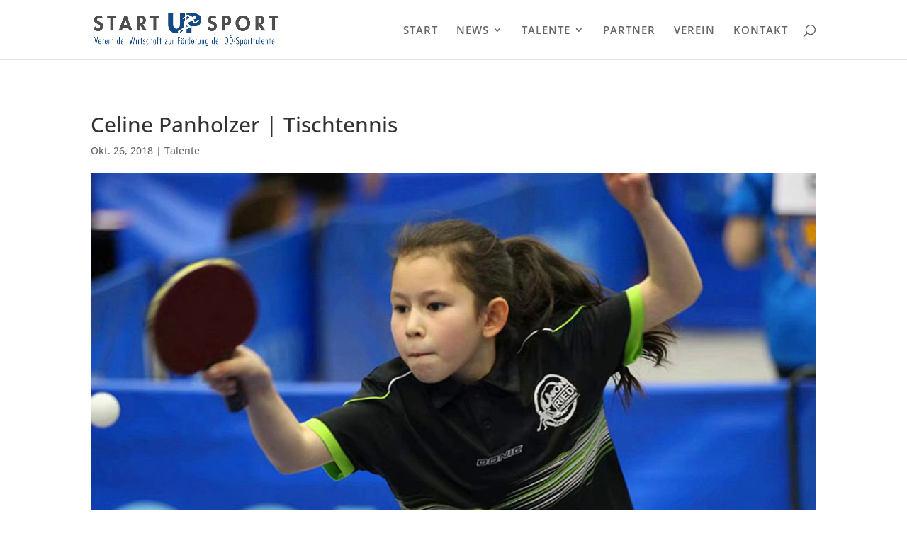

--- FILE ---
content_type: text/css
request_url: https://www.startupsport.at/wp-content/google-fonts/open-sans.css
body_size: 534
content:
/* open-sans - normal - 300 */
@font-face {
  font-family: 'Open Sans';
  font-style: normal;
  font-weight: 300;
  font-display: swap;
  src: url('https://www.startupsport.at/wp-content/google-fonts/open-sans/open-sans-v40-latin_latin-ext-300.eot'); /* IE9 Compat Modes */
  src: local(''),
       url('https://www.startupsport.at/wp-content/google-fonts/open-sans/open-sans-v40-latin_latin-ext-300.eot?#iefix') format('embedded-opentype'), /* IE6-IE8 */
       url('https://www.startupsport.at/wp-content/google-fonts/open-sans/open-sans-v40-latin_latin-ext-300.woff2') format('woff2'), /* Super Modern Browsers */
       url('https://www.startupsport.at/wp-content/google-fonts/open-sans/open-sans-v40-latin_latin-ext-300.woff') format('woff'), /* Modern Browsers */
       url('https://www.startupsport.at/wp-content/google-fonts/open-sans/open-sans-v40-latin_latin-ext-300.ttf') format('truetype'), /* Safari, Android, iOS */
       url('https://www.startupsport.at/wp-content/google-fonts/open-sans/open-sans-v40-latin_latin-ext-300.svg#OpenSans') format('svg'); /* Legacy iOS */
}

/* open-sans - italic - 300 */
@font-face {
  font-family: 'Open Sans';
  font-style: italic;
  font-weight: 300;
  font-display: swap;
  src: url('https://www.startupsport.at/wp-content/google-fonts/open-sans/open-sans-v40-latin_latin-ext-300italic.eot'); /* IE9 Compat Modes */
  src: local(''),
       url('https://www.startupsport.at/wp-content/google-fonts/open-sans/open-sans-v40-latin_latin-ext-300italic.eot?#iefix') format('embedded-opentype'), /* IE6-IE8 */
       url('https://www.startupsport.at/wp-content/google-fonts/open-sans/open-sans-v40-latin_latin-ext-300italic.woff2') format('woff2'), /* Super Modern Browsers */
       url('https://www.startupsport.at/wp-content/google-fonts/open-sans/open-sans-v40-latin_latin-ext-300italic.woff') format('woff'), /* Modern Browsers */
       url('https://www.startupsport.at/wp-content/google-fonts/open-sans/open-sans-v40-latin_latin-ext-300italic.ttf') format('truetype'), /* Safari, Android, iOS */
       url('https://www.startupsport.at/wp-content/google-fonts/open-sans/open-sans-v40-latin_latin-ext-300italic.svg#OpenSans') format('svg'); /* Legacy iOS */
}

/* open-sans - normal - 400 */
@font-face {
  font-family: 'Open Sans';
  font-style: normal;
  font-weight: 400;
  font-display: swap;
  src: url('https://www.startupsport.at/wp-content/google-fonts/open-sans/open-sans-v40-latin_latin-ext-regular.eot'); /* IE9 Compat Modes */
  src: local(''),
       url('https://www.startupsport.at/wp-content/google-fonts/open-sans/open-sans-v40-latin_latin-ext-regular.eot?#iefix') format('embedded-opentype'), /* IE6-IE8 */
       url('https://www.startupsport.at/wp-content/google-fonts/open-sans/open-sans-v40-latin_latin-ext-regular.woff2') format('woff2'), /* Super Modern Browsers */
       url('https://www.startupsport.at/wp-content/google-fonts/open-sans/open-sans-v40-latin_latin-ext-regular.woff') format('woff'), /* Modern Browsers */
       url('https://www.startupsport.at/wp-content/google-fonts/open-sans/open-sans-v40-latin_latin-ext-regular.ttf') format('truetype'), /* Safari, Android, iOS */
       url('https://www.startupsport.at/wp-content/google-fonts/open-sans/open-sans-v40-latin_latin-ext-regular.svg#OpenSans') format('svg'); /* Legacy iOS */
}

/* open-sans - italic - 400 */
@font-face {
  font-family: 'Open Sans';
  font-style: italic;
  font-weight: 400;
  font-display: swap;
  src: url('https://www.startupsport.at/wp-content/google-fonts/open-sans/open-sans-v40-latin_latin-ext-italic.eot'); /* IE9 Compat Modes */
  src: local(''),
       url('https://www.startupsport.at/wp-content/google-fonts/open-sans/open-sans-v40-latin_latin-ext-italic.eot?#iefix') format('embedded-opentype'), /* IE6-IE8 */
       url('https://www.startupsport.at/wp-content/google-fonts/open-sans/open-sans-v40-latin_latin-ext-italic.woff2') format('woff2'), /* Super Modern Browsers */
       url('https://www.startupsport.at/wp-content/google-fonts/open-sans/open-sans-v40-latin_latin-ext-italic.woff') format('woff'), /* Modern Browsers */
       url('https://www.startupsport.at/wp-content/google-fonts/open-sans/open-sans-v40-latin_latin-ext-italic.ttf') format('truetype'), /* Safari, Android, iOS */
       url('https://www.startupsport.at/wp-content/google-fonts/open-sans/open-sans-v40-latin_latin-ext-italic.svg#OpenSans') format('svg'); /* Legacy iOS */
}

/* open-sans - normal - 500 */
@font-face {
  font-family: 'Open Sans';
  font-style: normal;
  font-weight: 500;
  font-display: swap;
  src: url('https://www.startupsport.at/wp-content/google-fonts/open-sans/open-sans-v40-latin_latin-ext-500.eot'); /* IE9 Compat Modes */
  src: local(''),
       url('https://www.startupsport.at/wp-content/google-fonts/open-sans/open-sans-v40-latin_latin-ext-500.eot?#iefix') format('embedded-opentype'), /* IE6-IE8 */
       url('https://www.startupsport.at/wp-content/google-fonts/open-sans/open-sans-v40-latin_latin-ext-500.woff2') format('woff2'), /* Super Modern Browsers */
       url('https://www.startupsport.at/wp-content/google-fonts/open-sans/open-sans-v40-latin_latin-ext-500.woff') format('woff'), /* Modern Browsers */
       url('https://www.startupsport.at/wp-content/google-fonts/open-sans/open-sans-v40-latin_latin-ext-500.ttf') format('truetype'), /* Safari, Android, iOS */
       url('https://www.startupsport.at/wp-content/google-fonts/open-sans/open-sans-v40-latin_latin-ext-500.svg#OpenSans') format('svg'); /* Legacy iOS */
}

/* open-sans - italic - 500 */
@font-face {
  font-family: 'Open Sans';
  font-style: italic;
  font-weight: 500;
  font-display: swap;
  src: url('https://www.startupsport.at/wp-content/google-fonts/open-sans/open-sans-v40-latin_latin-ext-500italic.eot'); /* IE9 Compat Modes */
  src: local(''),
       url('https://www.startupsport.at/wp-content/google-fonts/open-sans/open-sans-v40-latin_latin-ext-500italic.eot?#iefix') format('embedded-opentype'), /* IE6-IE8 */
       url('https://www.startupsport.at/wp-content/google-fonts/open-sans/open-sans-v40-latin_latin-ext-500italic.woff2') format('woff2'), /* Super Modern Browsers */
       url('https://www.startupsport.at/wp-content/google-fonts/open-sans/open-sans-v40-latin_latin-ext-500italic.woff') format('woff'), /* Modern Browsers */
       url('https://www.startupsport.at/wp-content/google-fonts/open-sans/open-sans-v40-latin_latin-ext-500italic.ttf') format('truetype'), /* Safari, Android, iOS */
       url('https://www.startupsport.at/wp-content/google-fonts/open-sans/open-sans-v40-latin_latin-ext-500italic.svg#OpenSans') format('svg'); /* Legacy iOS */
}

/* open-sans - normal - 600 */
@font-face {
  font-family: 'Open Sans';
  font-style: normal;
  font-weight: 600;
  font-display: swap;
  src: url('https://www.startupsport.at/wp-content/google-fonts/open-sans/open-sans-v40-latin_latin-ext-600.eot'); /* IE9 Compat Modes */
  src: local(''),
       url('https://www.startupsport.at/wp-content/google-fonts/open-sans/open-sans-v40-latin_latin-ext-600.eot?#iefix') format('embedded-opentype'), /* IE6-IE8 */
       url('https://www.startupsport.at/wp-content/google-fonts/open-sans/open-sans-v40-latin_latin-ext-600.woff2') format('woff2'), /* Super Modern Browsers */
       url('https://www.startupsport.at/wp-content/google-fonts/open-sans/open-sans-v40-latin_latin-ext-600.woff') format('woff'), /* Modern Browsers */
       url('https://www.startupsport.at/wp-content/google-fonts/open-sans/open-sans-v40-latin_latin-ext-600.ttf') format('truetype'), /* Safari, Android, iOS */
       url('https://www.startupsport.at/wp-content/google-fonts/open-sans/open-sans-v40-latin_latin-ext-600.svg#OpenSans') format('svg'); /* Legacy iOS */
}

/* open-sans - italic - 600 */
@font-face {
  font-family: 'Open Sans';
  font-style: italic;
  font-weight: 600;
  font-display: swap;
  src: url('https://www.startupsport.at/wp-content/google-fonts/open-sans/open-sans-v40-latin_latin-ext-600italic.eot'); /* IE9 Compat Modes */
  src: local(''),
       url('https://www.startupsport.at/wp-content/google-fonts/open-sans/open-sans-v40-latin_latin-ext-600italic.eot?#iefix') format('embedded-opentype'), /* IE6-IE8 */
       url('https://www.startupsport.at/wp-content/google-fonts/open-sans/open-sans-v40-latin_latin-ext-600italic.woff2') format('woff2'), /* Super Modern Browsers */
       url('https://www.startupsport.at/wp-content/google-fonts/open-sans/open-sans-v40-latin_latin-ext-600italic.woff') format('woff'), /* Modern Browsers */
       url('https://www.startupsport.at/wp-content/google-fonts/open-sans/open-sans-v40-latin_latin-ext-600italic.ttf') format('truetype'), /* Safari, Android, iOS */
       url('https://www.startupsport.at/wp-content/google-fonts/open-sans/open-sans-v40-latin_latin-ext-600italic.svg#OpenSans') format('svg'); /* Legacy iOS */
}

/* open-sans - normal - 700 */
@font-face {
  font-family: 'Open Sans';
  font-style: normal;
  font-weight: 700;
  font-display: swap;
  src: url('https://www.startupsport.at/wp-content/google-fonts/open-sans/open-sans-v40-latin_latin-ext-700.eot'); /* IE9 Compat Modes */
  src: local(''),
       url('https://www.startupsport.at/wp-content/google-fonts/open-sans/open-sans-v40-latin_latin-ext-700.eot?#iefix') format('embedded-opentype'), /* IE6-IE8 */
       url('https://www.startupsport.at/wp-content/google-fonts/open-sans/open-sans-v40-latin_latin-ext-700.woff2') format('woff2'), /* Super Modern Browsers */
       url('https://www.startupsport.at/wp-content/google-fonts/open-sans/open-sans-v40-latin_latin-ext-700.woff') format('woff'), /* Modern Browsers */
       url('https://www.startupsport.at/wp-content/google-fonts/open-sans/open-sans-v40-latin_latin-ext-700.ttf') format('truetype'), /* Safari, Android, iOS */
       url('https://www.startupsport.at/wp-content/google-fonts/open-sans/open-sans-v40-latin_latin-ext-700.svg#OpenSans') format('svg'); /* Legacy iOS */
}

/* open-sans - italic - 700 */
@font-face {
  font-family: 'Open Sans';
  font-style: italic;
  font-weight: 700;
  font-display: swap;
  src: url('https://www.startupsport.at/wp-content/google-fonts/open-sans/open-sans-v40-latin_latin-ext-700italic.eot'); /* IE9 Compat Modes */
  src: local(''),
       url('https://www.startupsport.at/wp-content/google-fonts/open-sans/open-sans-v40-latin_latin-ext-700italic.eot?#iefix') format('embedded-opentype'), /* IE6-IE8 */
       url('https://www.startupsport.at/wp-content/google-fonts/open-sans/open-sans-v40-latin_latin-ext-700italic.woff2') format('woff2'), /* Super Modern Browsers */
       url('https://www.startupsport.at/wp-content/google-fonts/open-sans/open-sans-v40-latin_latin-ext-700italic.woff') format('woff'), /* Modern Browsers */
       url('https://www.startupsport.at/wp-content/google-fonts/open-sans/open-sans-v40-latin_latin-ext-700italic.ttf') format('truetype'), /* Safari, Android, iOS */
       url('https://www.startupsport.at/wp-content/google-fonts/open-sans/open-sans-v40-latin_latin-ext-700italic.svg#OpenSans') format('svg'); /* Legacy iOS */
}

/* open-sans - normal - 800 */
@font-face {
  font-family: 'Open Sans';
  font-style: normal;
  font-weight: 800;
  font-display: swap;
  src: url('https://www.startupsport.at/wp-content/google-fonts/open-sans/open-sans-v40-latin_latin-ext-800.eot'); /* IE9 Compat Modes */
  src: local(''),
       url('https://www.startupsport.at/wp-content/google-fonts/open-sans/open-sans-v40-latin_latin-ext-800.eot?#iefix') format('embedded-opentype'), /* IE6-IE8 */
       url('https://www.startupsport.at/wp-content/google-fonts/open-sans/open-sans-v40-latin_latin-ext-800.woff2') format('woff2'), /* Super Modern Browsers */
       url('https://www.startupsport.at/wp-content/google-fonts/open-sans/open-sans-v40-latin_latin-ext-800.woff') format('woff'), /* Modern Browsers */
       url('https://www.startupsport.at/wp-content/google-fonts/open-sans/open-sans-v40-latin_latin-ext-800.ttf') format('truetype'), /* Safari, Android, iOS */
       url('https://www.startupsport.at/wp-content/google-fonts/open-sans/open-sans-v40-latin_latin-ext-800.svg#OpenSans') format('svg'); /* Legacy iOS */
}

/* open-sans - italic - 800 */
@font-face {
  font-family: 'Open Sans';
  font-style: italic;
  font-weight: 800;
  font-display: swap;
  src: url('https://www.startupsport.at/wp-content/google-fonts/open-sans/open-sans-v40-latin_latin-ext-800italic.eot'); /* IE9 Compat Modes */
  src: local(''),
       url('https://www.startupsport.at/wp-content/google-fonts/open-sans/open-sans-v40-latin_latin-ext-800italic.eot?#iefix') format('embedded-opentype'), /* IE6-IE8 */
       url('https://www.startupsport.at/wp-content/google-fonts/open-sans/open-sans-v40-latin_latin-ext-800italic.woff2') format('woff2'), /* Super Modern Browsers */
       url('https://www.startupsport.at/wp-content/google-fonts/open-sans/open-sans-v40-latin_latin-ext-800italic.woff') format('woff'), /* Modern Browsers */
       url('https://www.startupsport.at/wp-content/google-fonts/open-sans/open-sans-v40-latin_latin-ext-800italic.ttf') format('truetype'), /* Safari, Android, iOS */
       url('https://www.startupsport.at/wp-content/google-fonts/open-sans/open-sans-v40-latin_latin-ext-800italic.svg#OpenSans') format('svg'); /* Legacy iOS */
}



--- FILE ---
content_type: text/plain
request_url: https://www.google-analytics.com/j/collect?v=1&_v=j102&aip=1&a=1433175506&t=pageview&_s=1&dl=https%3A%2F%2Fwww.startupsport.at%2Fceline-panholzer-tischtennis%2F&ul=en-us%40posix&dt=Celine%20Panholzer%20%7C%20Tischtennis%20%7C%20Start%20Up%20Sport&sr=1280x720&vp=1280x720&_u=YEBAAEABAAAAACAAI~&jid=885154956&gjid=24913090&cid=332171720.1769100571&tid=UA-117832526-6&_gid=801924480.1769100571&_r=1&_slc=1&z=1561349626
body_size: -451
content:
2,cG-86BS2PM6VH